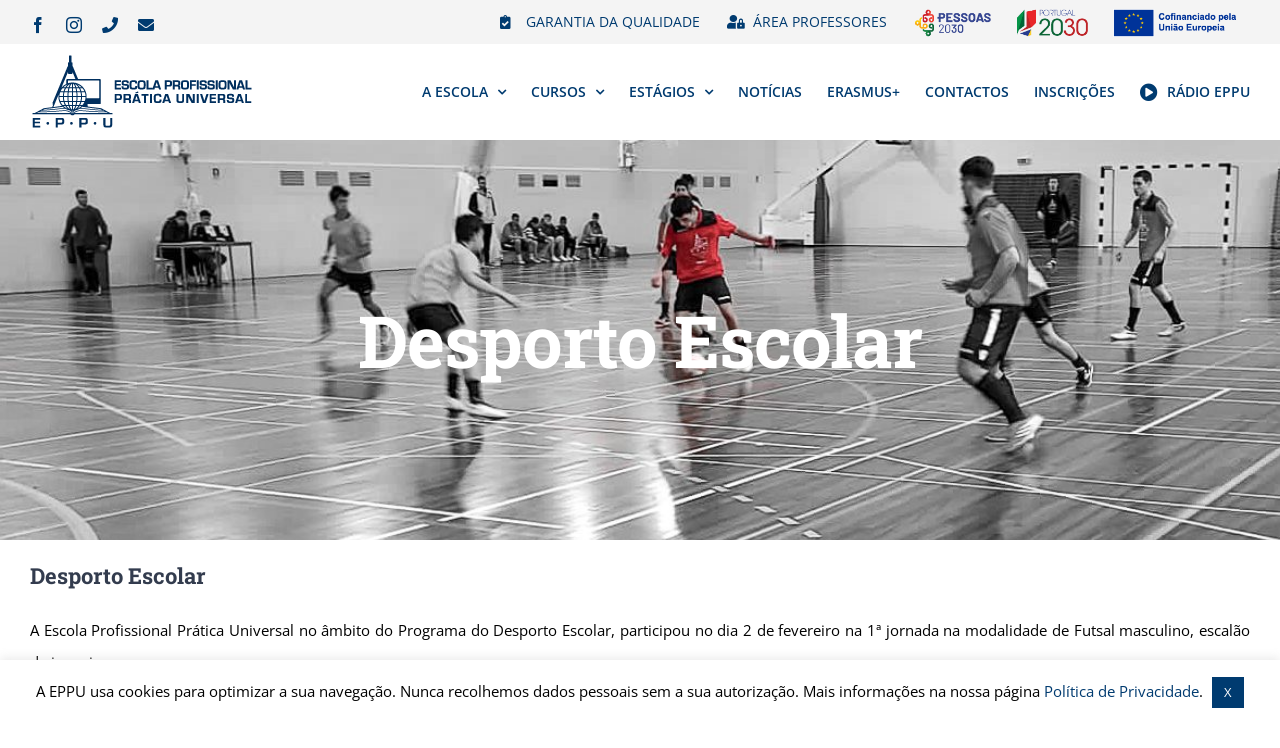

--- FILE ---
content_type: text/html; charset=utf-8
request_url: https://www.google.com/recaptcha/api2/anchor?ar=1&k=6LePNMAUAAAAAL_aNv0jFZFfnibe7f2SC5YqwV_2&co=aHR0cHM6Ly9lcHB1LmVkdS5wdDo0NDM.&hl=en&v=PoyoqOPhxBO7pBk68S4YbpHZ&size=invisible&anchor-ms=20000&execute-ms=30000&cb=4zxn6ri6yc7d
body_size: 48665
content:
<!DOCTYPE HTML><html dir="ltr" lang="en"><head><meta http-equiv="Content-Type" content="text/html; charset=UTF-8">
<meta http-equiv="X-UA-Compatible" content="IE=edge">
<title>reCAPTCHA</title>
<style type="text/css">
/* cyrillic-ext */
@font-face {
  font-family: 'Roboto';
  font-style: normal;
  font-weight: 400;
  font-stretch: 100%;
  src: url(//fonts.gstatic.com/s/roboto/v48/KFO7CnqEu92Fr1ME7kSn66aGLdTylUAMa3GUBHMdazTgWw.woff2) format('woff2');
  unicode-range: U+0460-052F, U+1C80-1C8A, U+20B4, U+2DE0-2DFF, U+A640-A69F, U+FE2E-FE2F;
}
/* cyrillic */
@font-face {
  font-family: 'Roboto';
  font-style: normal;
  font-weight: 400;
  font-stretch: 100%;
  src: url(//fonts.gstatic.com/s/roboto/v48/KFO7CnqEu92Fr1ME7kSn66aGLdTylUAMa3iUBHMdazTgWw.woff2) format('woff2');
  unicode-range: U+0301, U+0400-045F, U+0490-0491, U+04B0-04B1, U+2116;
}
/* greek-ext */
@font-face {
  font-family: 'Roboto';
  font-style: normal;
  font-weight: 400;
  font-stretch: 100%;
  src: url(//fonts.gstatic.com/s/roboto/v48/KFO7CnqEu92Fr1ME7kSn66aGLdTylUAMa3CUBHMdazTgWw.woff2) format('woff2');
  unicode-range: U+1F00-1FFF;
}
/* greek */
@font-face {
  font-family: 'Roboto';
  font-style: normal;
  font-weight: 400;
  font-stretch: 100%;
  src: url(//fonts.gstatic.com/s/roboto/v48/KFO7CnqEu92Fr1ME7kSn66aGLdTylUAMa3-UBHMdazTgWw.woff2) format('woff2');
  unicode-range: U+0370-0377, U+037A-037F, U+0384-038A, U+038C, U+038E-03A1, U+03A3-03FF;
}
/* math */
@font-face {
  font-family: 'Roboto';
  font-style: normal;
  font-weight: 400;
  font-stretch: 100%;
  src: url(//fonts.gstatic.com/s/roboto/v48/KFO7CnqEu92Fr1ME7kSn66aGLdTylUAMawCUBHMdazTgWw.woff2) format('woff2');
  unicode-range: U+0302-0303, U+0305, U+0307-0308, U+0310, U+0312, U+0315, U+031A, U+0326-0327, U+032C, U+032F-0330, U+0332-0333, U+0338, U+033A, U+0346, U+034D, U+0391-03A1, U+03A3-03A9, U+03B1-03C9, U+03D1, U+03D5-03D6, U+03F0-03F1, U+03F4-03F5, U+2016-2017, U+2034-2038, U+203C, U+2040, U+2043, U+2047, U+2050, U+2057, U+205F, U+2070-2071, U+2074-208E, U+2090-209C, U+20D0-20DC, U+20E1, U+20E5-20EF, U+2100-2112, U+2114-2115, U+2117-2121, U+2123-214F, U+2190, U+2192, U+2194-21AE, U+21B0-21E5, U+21F1-21F2, U+21F4-2211, U+2213-2214, U+2216-22FF, U+2308-230B, U+2310, U+2319, U+231C-2321, U+2336-237A, U+237C, U+2395, U+239B-23B7, U+23D0, U+23DC-23E1, U+2474-2475, U+25AF, U+25B3, U+25B7, U+25BD, U+25C1, U+25CA, U+25CC, U+25FB, U+266D-266F, U+27C0-27FF, U+2900-2AFF, U+2B0E-2B11, U+2B30-2B4C, U+2BFE, U+3030, U+FF5B, U+FF5D, U+1D400-1D7FF, U+1EE00-1EEFF;
}
/* symbols */
@font-face {
  font-family: 'Roboto';
  font-style: normal;
  font-weight: 400;
  font-stretch: 100%;
  src: url(//fonts.gstatic.com/s/roboto/v48/KFO7CnqEu92Fr1ME7kSn66aGLdTylUAMaxKUBHMdazTgWw.woff2) format('woff2');
  unicode-range: U+0001-000C, U+000E-001F, U+007F-009F, U+20DD-20E0, U+20E2-20E4, U+2150-218F, U+2190, U+2192, U+2194-2199, U+21AF, U+21E6-21F0, U+21F3, U+2218-2219, U+2299, U+22C4-22C6, U+2300-243F, U+2440-244A, U+2460-24FF, U+25A0-27BF, U+2800-28FF, U+2921-2922, U+2981, U+29BF, U+29EB, U+2B00-2BFF, U+4DC0-4DFF, U+FFF9-FFFB, U+10140-1018E, U+10190-1019C, U+101A0, U+101D0-101FD, U+102E0-102FB, U+10E60-10E7E, U+1D2C0-1D2D3, U+1D2E0-1D37F, U+1F000-1F0FF, U+1F100-1F1AD, U+1F1E6-1F1FF, U+1F30D-1F30F, U+1F315, U+1F31C, U+1F31E, U+1F320-1F32C, U+1F336, U+1F378, U+1F37D, U+1F382, U+1F393-1F39F, U+1F3A7-1F3A8, U+1F3AC-1F3AF, U+1F3C2, U+1F3C4-1F3C6, U+1F3CA-1F3CE, U+1F3D4-1F3E0, U+1F3ED, U+1F3F1-1F3F3, U+1F3F5-1F3F7, U+1F408, U+1F415, U+1F41F, U+1F426, U+1F43F, U+1F441-1F442, U+1F444, U+1F446-1F449, U+1F44C-1F44E, U+1F453, U+1F46A, U+1F47D, U+1F4A3, U+1F4B0, U+1F4B3, U+1F4B9, U+1F4BB, U+1F4BF, U+1F4C8-1F4CB, U+1F4D6, U+1F4DA, U+1F4DF, U+1F4E3-1F4E6, U+1F4EA-1F4ED, U+1F4F7, U+1F4F9-1F4FB, U+1F4FD-1F4FE, U+1F503, U+1F507-1F50B, U+1F50D, U+1F512-1F513, U+1F53E-1F54A, U+1F54F-1F5FA, U+1F610, U+1F650-1F67F, U+1F687, U+1F68D, U+1F691, U+1F694, U+1F698, U+1F6AD, U+1F6B2, U+1F6B9-1F6BA, U+1F6BC, U+1F6C6-1F6CF, U+1F6D3-1F6D7, U+1F6E0-1F6EA, U+1F6F0-1F6F3, U+1F6F7-1F6FC, U+1F700-1F7FF, U+1F800-1F80B, U+1F810-1F847, U+1F850-1F859, U+1F860-1F887, U+1F890-1F8AD, U+1F8B0-1F8BB, U+1F8C0-1F8C1, U+1F900-1F90B, U+1F93B, U+1F946, U+1F984, U+1F996, U+1F9E9, U+1FA00-1FA6F, U+1FA70-1FA7C, U+1FA80-1FA89, U+1FA8F-1FAC6, U+1FACE-1FADC, U+1FADF-1FAE9, U+1FAF0-1FAF8, U+1FB00-1FBFF;
}
/* vietnamese */
@font-face {
  font-family: 'Roboto';
  font-style: normal;
  font-weight: 400;
  font-stretch: 100%;
  src: url(//fonts.gstatic.com/s/roboto/v48/KFO7CnqEu92Fr1ME7kSn66aGLdTylUAMa3OUBHMdazTgWw.woff2) format('woff2');
  unicode-range: U+0102-0103, U+0110-0111, U+0128-0129, U+0168-0169, U+01A0-01A1, U+01AF-01B0, U+0300-0301, U+0303-0304, U+0308-0309, U+0323, U+0329, U+1EA0-1EF9, U+20AB;
}
/* latin-ext */
@font-face {
  font-family: 'Roboto';
  font-style: normal;
  font-weight: 400;
  font-stretch: 100%;
  src: url(//fonts.gstatic.com/s/roboto/v48/KFO7CnqEu92Fr1ME7kSn66aGLdTylUAMa3KUBHMdazTgWw.woff2) format('woff2');
  unicode-range: U+0100-02BA, U+02BD-02C5, U+02C7-02CC, U+02CE-02D7, U+02DD-02FF, U+0304, U+0308, U+0329, U+1D00-1DBF, U+1E00-1E9F, U+1EF2-1EFF, U+2020, U+20A0-20AB, U+20AD-20C0, U+2113, U+2C60-2C7F, U+A720-A7FF;
}
/* latin */
@font-face {
  font-family: 'Roboto';
  font-style: normal;
  font-weight: 400;
  font-stretch: 100%;
  src: url(//fonts.gstatic.com/s/roboto/v48/KFO7CnqEu92Fr1ME7kSn66aGLdTylUAMa3yUBHMdazQ.woff2) format('woff2');
  unicode-range: U+0000-00FF, U+0131, U+0152-0153, U+02BB-02BC, U+02C6, U+02DA, U+02DC, U+0304, U+0308, U+0329, U+2000-206F, U+20AC, U+2122, U+2191, U+2193, U+2212, U+2215, U+FEFF, U+FFFD;
}
/* cyrillic-ext */
@font-face {
  font-family: 'Roboto';
  font-style: normal;
  font-weight: 500;
  font-stretch: 100%;
  src: url(//fonts.gstatic.com/s/roboto/v48/KFO7CnqEu92Fr1ME7kSn66aGLdTylUAMa3GUBHMdazTgWw.woff2) format('woff2');
  unicode-range: U+0460-052F, U+1C80-1C8A, U+20B4, U+2DE0-2DFF, U+A640-A69F, U+FE2E-FE2F;
}
/* cyrillic */
@font-face {
  font-family: 'Roboto';
  font-style: normal;
  font-weight: 500;
  font-stretch: 100%;
  src: url(//fonts.gstatic.com/s/roboto/v48/KFO7CnqEu92Fr1ME7kSn66aGLdTylUAMa3iUBHMdazTgWw.woff2) format('woff2');
  unicode-range: U+0301, U+0400-045F, U+0490-0491, U+04B0-04B1, U+2116;
}
/* greek-ext */
@font-face {
  font-family: 'Roboto';
  font-style: normal;
  font-weight: 500;
  font-stretch: 100%;
  src: url(//fonts.gstatic.com/s/roboto/v48/KFO7CnqEu92Fr1ME7kSn66aGLdTylUAMa3CUBHMdazTgWw.woff2) format('woff2');
  unicode-range: U+1F00-1FFF;
}
/* greek */
@font-face {
  font-family: 'Roboto';
  font-style: normal;
  font-weight: 500;
  font-stretch: 100%;
  src: url(//fonts.gstatic.com/s/roboto/v48/KFO7CnqEu92Fr1ME7kSn66aGLdTylUAMa3-UBHMdazTgWw.woff2) format('woff2');
  unicode-range: U+0370-0377, U+037A-037F, U+0384-038A, U+038C, U+038E-03A1, U+03A3-03FF;
}
/* math */
@font-face {
  font-family: 'Roboto';
  font-style: normal;
  font-weight: 500;
  font-stretch: 100%;
  src: url(//fonts.gstatic.com/s/roboto/v48/KFO7CnqEu92Fr1ME7kSn66aGLdTylUAMawCUBHMdazTgWw.woff2) format('woff2');
  unicode-range: U+0302-0303, U+0305, U+0307-0308, U+0310, U+0312, U+0315, U+031A, U+0326-0327, U+032C, U+032F-0330, U+0332-0333, U+0338, U+033A, U+0346, U+034D, U+0391-03A1, U+03A3-03A9, U+03B1-03C9, U+03D1, U+03D5-03D6, U+03F0-03F1, U+03F4-03F5, U+2016-2017, U+2034-2038, U+203C, U+2040, U+2043, U+2047, U+2050, U+2057, U+205F, U+2070-2071, U+2074-208E, U+2090-209C, U+20D0-20DC, U+20E1, U+20E5-20EF, U+2100-2112, U+2114-2115, U+2117-2121, U+2123-214F, U+2190, U+2192, U+2194-21AE, U+21B0-21E5, U+21F1-21F2, U+21F4-2211, U+2213-2214, U+2216-22FF, U+2308-230B, U+2310, U+2319, U+231C-2321, U+2336-237A, U+237C, U+2395, U+239B-23B7, U+23D0, U+23DC-23E1, U+2474-2475, U+25AF, U+25B3, U+25B7, U+25BD, U+25C1, U+25CA, U+25CC, U+25FB, U+266D-266F, U+27C0-27FF, U+2900-2AFF, U+2B0E-2B11, U+2B30-2B4C, U+2BFE, U+3030, U+FF5B, U+FF5D, U+1D400-1D7FF, U+1EE00-1EEFF;
}
/* symbols */
@font-face {
  font-family: 'Roboto';
  font-style: normal;
  font-weight: 500;
  font-stretch: 100%;
  src: url(//fonts.gstatic.com/s/roboto/v48/KFO7CnqEu92Fr1ME7kSn66aGLdTylUAMaxKUBHMdazTgWw.woff2) format('woff2');
  unicode-range: U+0001-000C, U+000E-001F, U+007F-009F, U+20DD-20E0, U+20E2-20E4, U+2150-218F, U+2190, U+2192, U+2194-2199, U+21AF, U+21E6-21F0, U+21F3, U+2218-2219, U+2299, U+22C4-22C6, U+2300-243F, U+2440-244A, U+2460-24FF, U+25A0-27BF, U+2800-28FF, U+2921-2922, U+2981, U+29BF, U+29EB, U+2B00-2BFF, U+4DC0-4DFF, U+FFF9-FFFB, U+10140-1018E, U+10190-1019C, U+101A0, U+101D0-101FD, U+102E0-102FB, U+10E60-10E7E, U+1D2C0-1D2D3, U+1D2E0-1D37F, U+1F000-1F0FF, U+1F100-1F1AD, U+1F1E6-1F1FF, U+1F30D-1F30F, U+1F315, U+1F31C, U+1F31E, U+1F320-1F32C, U+1F336, U+1F378, U+1F37D, U+1F382, U+1F393-1F39F, U+1F3A7-1F3A8, U+1F3AC-1F3AF, U+1F3C2, U+1F3C4-1F3C6, U+1F3CA-1F3CE, U+1F3D4-1F3E0, U+1F3ED, U+1F3F1-1F3F3, U+1F3F5-1F3F7, U+1F408, U+1F415, U+1F41F, U+1F426, U+1F43F, U+1F441-1F442, U+1F444, U+1F446-1F449, U+1F44C-1F44E, U+1F453, U+1F46A, U+1F47D, U+1F4A3, U+1F4B0, U+1F4B3, U+1F4B9, U+1F4BB, U+1F4BF, U+1F4C8-1F4CB, U+1F4D6, U+1F4DA, U+1F4DF, U+1F4E3-1F4E6, U+1F4EA-1F4ED, U+1F4F7, U+1F4F9-1F4FB, U+1F4FD-1F4FE, U+1F503, U+1F507-1F50B, U+1F50D, U+1F512-1F513, U+1F53E-1F54A, U+1F54F-1F5FA, U+1F610, U+1F650-1F67F, U+1F687, U+1F68D, U+1F691, U+1F694, U+1F698, U+1F6AD, U+1F6B2, U+1F6B9-1F6BA, U+1F6BC, U+1F6C6-1F6CF, U+1F6D3-1F6D7, U+1F6E0-1F6EA, U+1F6F0-1F6F3, U+1F6F7-1F6FC, U+1F700-1F7FF, U+1F800-1F80B, U+1F810-1F847, U+1F850-1F859, U+1F860-1F887, U+1F890-1F8AD, U+1F8B0-1F8BB, U+1F8C0-1F8C1, U+1F900-1F90B, U+1F93B, U+1F946, U+1F984, U+1F996, U+1F9E9, U+1FA00-1FA6F, U+1FA70-1FA7C, U+1FA80-1FA89, U+1FA8F-1FAC6, U+1FACE-1FADC, U+1FADF-1FAE9, U+1FAF0-1FAF8, U+1FB00-1FBFF;
}
/* vietnamese */
@font-face {
  font-family: 'Roboto';
  font-style: normal;
  font-weight: 500;
  font-stretch: 100%;
  src: url(//fonts.gstatic.com/s/roboto/v48/KFO7CnqEu92Fr1ME7kSn66aGLdTylUAMa3OUBHMdazTgWw.woff2) format('woff2');
  unicode-range: U+0102-0103, U+0110-0111, U+0128-0129, U+0168-0169, U+01A0-01A1, U+01AF-01B0, U+0300-0301, U+0303-0304, U+0308-0309, U+0323, U+0329, U+1EA0-1EF9, U+20AB;
}
/* latin-ext */
@font-face {
  font-family: 'Roboto';
  font-style: normal;
  font-weight: 500;
  font-stretch: 100%;
  src: url(//fonts.gstatic.com/s/roboto/v48/KFO7CnqEu92Fr1ME7kSn66aGLdTylUAMa3KUBHMdazTgWw.woff2) format('woff2');
  unicode-range: U+0100-02BA, U+02BD-02C5, U+02C7-02CC, U+02CE-02D7, U+02DD-02FF, U+0304, U+0308, U+0329, U+1D00-1DBF, U+1E00-1E9F, U+1EF2-1EFF, U+2020, U+20A0-20AB, U+20AD-20C0, U+2113, U+2C60-2C7F, U+A720-A7FF;
}
/* latin */
@font-face {
  font-family: 'Roboto';
  font-style: normal;
  font-weight: 500;
  font-stretch: 100%;
  src: url(//fonts.gstatic.com/s/roboto/v48/KFO7CnqEu92Fr1ME7kSn66aGLdTylUAMa3yUBHMdazQ.woff2) format('woff2');
  unicode-range: U+0000-00FF, U+0131, U+0152-0153, U+02BB-02BC, U+02C6, U+02DA, U+02DC, U+0304, U+0308, U+0329, U+2000-206F, U+20AC, U+2122, U+2191, U+2193, U+2212, U+2215, U+FEFF, U+FFFD;
}
/* cyrillic-ext */
@font-face {
  font-family: 'Roboto';
  font-style: normal;
  font-weight: 900;
  font-stretch: 100%;
  src: url(//fonts.gstatic.com/s/roboto/v48/KFO7CnqEu92Fr1ME7kSn66aGLdTylUAMa3GUBHMdazTgWw.woff2) format('woff2');
  unicode-range: U+0460-052F, U+1C80-1C8A, U+20B4, U+2DE0-2DFF, U+A640-A69F, U+FE2E-FE2F;
}
/* cyrillic */
@font-face {
  font-family: 'Roboto';
  font-style: normal;
  font-weight: 900;
  font-stretch: 100%;
  src: url(//fonts.gstatic.com/s/roboto/v48/KFO7CnqEu92Fr1ME7kSn66aGLdTylUAMa3iUBHMdazTgWw.woff2) format('woff2');
  unicode-range: U+0301, U+0400-045F, U+0490-0491, U+04B0-04B1, U+2116;
}
/* greek-ext */
@font-face {
  font-family: 'Roboto';
  font-style: normal;
  font-weight: 900;
  font-stretch: 100%;
  src: url(//fonts.gstatic.com/s/roboto/v48/KFO7CnqEu92Fr1ME7kSn66aGLdTylUAMa3CUBHMdazTgWw.woff2) format('woff2');
  unicode-range: U+1F00-1FFF;
}
/* greek */
@font-face {
  font-family: 'Roboto';
  font-style: normal;
  font-weight: 900;
  font-stretch: 100%;
  src: url(//fonts.gstatic.com/s/roboto/v48/KFO7CnqEu92Fr1ME7kSn66aGLdTylUAMa3-UBHMdazTgWw.woff2) format('woff2');
  unicode-range: U+0370-0377, U+037A-037F, U+0384-038A, U+038C, U+038E-03A1, U+03A3-03FF;
}
/* math */
@font-face {
  font-family: 'Roboto';
  font-style: normal;
  font-weight: 900;
  font-stretch: 100%;
  src: url(//fonts.gstatic.com/s/roboto/v48/KFO7CnqEu92Fr1ME7kSn66aGLdTylUAMawCUBHMdazTgWw.woff2) format('woff2');
  unicode-range: U+0302-0303, U+0305, U+0307-0308, U+0310, U+0312, U+0315, U+031A, U+0326-0327, U+032C, U+032F-0330, U+0332-0333, U+0338, U+033A, U+0346, U+034D, U+0391-03A1, U+03A3-03A9, U+03B1-03C9, U+03D1, U+03D5-03D6, U+03F0-03F1, U+03F4-03F5, U+2016-2017, U+2034-2038, U+203C, U+2040, U+2043, U+2047, U+2050, U+2057, U+205F, U+2070-2071, U+2074-208E, U+2090-209C, U+20D0-20DC, U+20E1, U+20E5-20EF, U+2100-2112, U+2114-2115, U+2117-2121, U+2123-214F, U+2190, U+2192, U+2194-21AE, U+21B0-21E5, U+21F1-21F2, U+21F4-2211, U+2213-2214, U+2216-22FF, U+2308-230B, U+2310, U+2319, U+231C-2321, U+2336-237A, U+237C, U+2395, U+239B-23B7, U+23D0, U+23DC-23E1, U+2474-2475, U+25AF, U+25B3, U+25B7, U+25BD, U+25C1, U+25CA, U+25CC, U+25FB, U+266D-266F, U+27C0-27FF, U+2900-2AFF, U+2B0E-2B11, U+2B30-2B4C, U+2BFE, U+3030, U+FF5B, U+FF5D, U+1D400-1D7FF, U+1EE00-1EEFF;
}
/* symbols */
@font-face {
  font-family: 'Roboto';
  font-style: normal;
  font-weight: 900;
  font-stretch: 100%;
  src: url(//fonts.gstatic.com/s/roboto/v48/KFO7CnqEu92Fr1ME7kSn66aGLdTylUAMaxKUBHMdazTgWw.woff2) format('woff2');
  unicode-range: U+0001-000C, U+000E-001F, U+007F-009F, U+20DD-20E0, U+20E2-20E4, U+2150-218F, U+2190, U+2192, U+2194-2199, U+21AF, U+21E6-21F0, U+21F3, U+2218-2219, U+2299, U+22C4-22C6, U+2300-243F, U+2440-244A, U+2460-24FF, U+25A0-27BF, U+2800-28FF, U+2921-2922, U+2981, U+29BF, U+29EB, U+2B00-2BFF, U+4DC0-4DFF, U+FFF9-FFFB, U+10140-1018E, U+10190-1019C, U+101A0, U+101D0-101FD, U+102E0-102FB, U+10E60-10E7E, U+1D2C0-1D2D3, U+1D2E0-1D37F, U+1F000-1F0FF, U+1F100-1F1AD, U+1F1E6-1F1FF, U+1F30D-1F30F, U+1F315, U+1F31C, U+1F31E, U+1F320-1F32C, U+1F336, U+1F378, U+1F37D, U+1F382, U+1F393-1F39F, U+1F3A7-1F3A8, U+1F3AC-1F3AF, U+1F3C2, U+1F3C4-1F3C6, U+1F3CA-1F3CE, U+1F3D4-1F3E0, U+1F3ED, U+1F3F1-1F3F3, U+1F3F5-1F3F7, U+1F408, U+1F415, U+1F41F, U+1F426, U+1F43F, U+1F441-1F442, U+1F444, U+1F446-1F449, U+1F44C-1F44E, U+1F453, U+1F46A, U+1F47D, U+1F4A3, U+1F4B0, U+1F4B3, U+1F4B9, U+1F4BB, U+1F4BF, U+1F4C8-1F4CB, U+1F4D6, U+1F4DA, U+1F4DF, U+1F4E3-1F4E6, U+1F4EA-1F4ED, U+1F4F7, U+1F4F9-1F4FB, U+1F4FD-1F4FE, U+1F503, U+1F507-1F50B, U+1F50D, U+1F512-1F513, U+1F53E-1F54A, U+1F54F-1F5FA, U+1F610, U+1F650-1F67F, U+1F687, U+1F68D, U+1F691, U+1F694, U+1F698, U+1F6AD, U+1F6B2, U+1F6B9-1F6BA, U+1F6BC, U+1F6C6-1F6CF, U+1F6D3-1F6D7, U+1F6E0-1F6EA, U+1F6F0-1F6F3, U+1F6F7-1F6FC, U+1F700-1F7FF, U+1F800-1F80B, U+1F810-1F847, U+1F850-1F859, U+1F860-1F887, U+1F890-1F8AD, U+1F8B0-1F8BB, U+1F8C0-1F8C1, U+1F900-1F90B, U+1F93B, U+1F946, U+1F984, U+1F996, U+1F9E9, U+1FA00-1FA6F, U+1FA70-1FA7C, U+1FA80-1FA89, U+1FA8F-1FAC6, U+1FACE-1FADC, U+1FADF-1FAE9, U+1FAF0-1FAF8, U+1FB00-1FBFF;
}
/* vietnamese */
@font-face {
  font-family: 'Roboto';
  font-style: normal;
  font-weight: 900;
  font-stretch: 100%;
  src: url(//fonts.gstatic.com/s/roboto/v48/KFO7CnqEu92Fr1ME7kSn66aGLdTylUAMa3OUBHMdazTgWw.woff2) format('woff2');
  unicode-range: U+0102-0103, U+0110-0111, U+0128-0129, U+0168-0169, U+01A0-01A1, U+01AF-01B0, U+0300-0301, U+0303-0304, U+0308-0309, U+0323, U+0329, U+1EA0-1EF9, U+20AB;
}
/* latin-ext */
@font-face {
  font-family: 'Roboto';
  font-style: normal;
  font-weight: 900;
  font-stretch: 100%;
  src: url(//fonts.gstatic.com/s/roboto/v48/KFO7CnqEu92Fr1ME7kSn66aGLdTylUAMa3KUBHMdazTgWw.woff2) format('woff2');
  unicode-range: U+0100-02BA, U+02BD-02C5, U+02C7-02CC, U+02CE-02D7, U+02DD-02FF, U+0304, U+0308, U+0329, U+1D00-1DBF, U+1E00-1E9F, U+1EF2-1EFF, U+2020, U+20A0-20AB, U+20AD-20C0, U+2113, U+2C60-2C7F, U+A720-A7FF;
}
/* latin */
@font-face {
  font-family: 'Roboto';
  font-style: normal;
  font-weight: 900;
  font-stretch: 100%;
  src: url(//fonts.gstatic.com/s/roboto/v48/KFO7CnqEu92Fr1ME7kSn66aGLdTylUAMa3yUBHMdazQ.woff2) format('woff2');
  unicode-range: U+0000-00FF, U+0131, U+0152-0153, U+02BB-02BC, U+02C6, U+02DA, U+02DC, U+0304, U+0308, U+0329, U+2000-206F, U+20AC, U+2122, U+2191, U+2193, U+2212, U+2215, U+FEFF, U+FFFD;
}

</style>
<link rel="stylesheet" type="text/css" href="https://www.gstatic.com/recaptcha/releases/PoyoqOPhxBO7pBk68S4YbpHZ/styles__ltr.css">
<script nonce="dt9pFZesulN8G2iM-luocQ" type="text/javascript">window['__recaptcha_api'] = 'https://www.google.com/recaptcha/api2/';</script>
<script type="text/javascript" src="https://www.gstatic.com/recaptcha/releases/PoyoqOPhxBO7pBk68S4YbpHZ/recaptcha__en.js" nonce="dt9pFZesulN8G2iM-luocQ">
      
    </script></head>
<body><div id="rc-anchor-alert" class="rc-anchor-alert"></div>
<input type="hidden" id="recaptcha-token" value="[base64]">
<script type="text/javascript" nonce="dt9pFZesulN8G2iM-luocQ">
      recaptcha.anchor.Main.init("[\x22ainput\x22,[\x22bgdata\x22,\x22\x22,\[base64]/[base64]/[base64]/[base64]/[base64]/UltsKytdPUU6KEU8MjA0OD9SW2wrK109RT4+NnwxOTI6KChFJjY0NTEyKT09NTUyOTYmJk0rMTxjLmxlbmd0aCYmKGMuY2hhckNvZGVBdChNKzEpJjY0NTEyKT09NTYzMjA/[base64]/[base64]/[base64]/[base64]/[base64]/[base64]/[base64]\x22,\[base64]\x22,\x22w5LDmHx8w790cm7CngxGw6Rhwp1Aw5IGXCTCjAzCu8Orw7bCmMOpw77CoH7ChcOxwpx4w4F5w4cmQcKiacOtc8KKeB/[base64]/[base64]/CjMKwwrgQwpTCnVvChjxKQWtMQ37DkUnDhMOUR8OAw4fCmMKgwrXCusOswoV7cUwLMiERWHchWcOEwoHCuA/DnVsZwql7w4bDlsKxw6AWw7LCi8KReTUbw5gBXMKfQCzDtMO1GMK7XyNSw7jDvibDr8KufmMrEcODwqjDlxUywozDpMOxw71Gw7jCtDV/CcK9R8OHAmLDgsKsRURUwrkGcMOXO1vDtF9ewqMzwpMNwpFWTxLCrjjCqFvDtSrDvVHDgcODKQ1reAY8wrvDvlckw6DCkMORw5QNwo3DrsOhYEo5w6xwwrVdRMKRKkfCil3DusKdZE9CF3bDksK3TQjCrnskw4E5w6o5HBE/HWTCpMKpXlPCrcK1dMKfdcO1wpNDacKOanIDw4HDpGDDjgwgw68PRSBIw6tjwovDsk/DmRQCFEVNw5HDu8KDw5cxwoc2AsKOwqMvwrbCg8O2w7vDugbDgsOIw6TCnlICPxXCrcOSw4N5bMO7w65Tw7PCsRZew7Vdam1/OMO5wp9LwoDCn8KOw4puQcKPOcObfMKDInxJw7QXw4/CtsORw6vCoXDCpFxoW3Aow4rCmTUJw69tJ8KbwqB4XMOIOSNweFAaaMKgwqrCrAsVKMKuwoxjSsOaO8KAwoDDv1Eyw5/Cl8KdwpNgw5ghRcOHwp3CpxTCjcKswrnDisOebcKZCQLDrzDCrQLDo8KEwpnCgMORw6BSwo4Yw4rDmXbCp8O+wozCjXjDs8KifGsUwrUTw6hPUcKbwpYfTMKkwrrDhgTDvmXDpRIMw6VRwrrDvz7DhMKJXsO6wpDDi8Kuw60/[base64]/CiBDDrSZiYSLCuwnDu8K8w44nwq3DqhPCgAgXwoDClcKNw57Chx8cwrrDv33CjcKBacKAw4zDrsK2wovDvUoRwqx9w4nCmcKsK8K/w6zCmQgEPThtZMKcwot3ajEGwr1dR8K7w4vDpMOJRwDDmcOscMKsccKiQnMgwobCg8KhdF/CvcKvPE3CqsKFV8KiwrwUNxDCrMKfwqTDq8KPcMKBw6kEw55VABQOGF9Qw67CiMOuWlBtKcO0w5zCtsKowqZDwqXDgEZLEcOuw4F9CSXCsMKvw5nDv2/DtCnDg8KHw7VzfQBRw607w6zDn8Kaw5JGwo/Ciz1mworDhMOdeQRJw480w7E9w4p1wpIFc8Kyw4hKZzMcPRDDrFAKQAQ9w4vCik1eKkXDnQrDh8KrBcOkbWvCh2hTCcKrwr/[base64]/wqjCm8KWYFPCucKyKcK3CCTDhFQ6DhjDuMOYb2pVZMKeEmPDgcK6AsK1VzXDkFMSw7rDp8OrM8OcwrjDsiTCisK6RhjChmFJw5lVwq1+wqlzX8OsH3InXhwfw7A/BB/DncKlacOBwpXDksKRwpl+JgHDvm7DmnNeVhrDq8OtFsKiwoUjeMKIH8K1FMKgw4wVfzc1XTnCtcKzw54YwpjCu8K/wqwhwo99w6x4MMKaw6UFdsKMw6UAAULDkxdiPx7CjXfCtkA8w7vCnzjDmMK0w7/[base64]/CmMOlw7zCnRHDo2fDrQ1Iw6HDscOXwooNXMKsw4LCq2XDusOaGD7DmMOpwr8KVDVzKcKOBBBrwp9IP8OMwqTCgcODcsKrwozCk8KfwrLCv091wppHwrA5w6vCnMO/anbCkn/CtcKJP2AZwphow5F3AMK+XEUzwpvCvMOewq8QIw0VQsKvGcKzecKdOB81w6YZw7xaasKuS8OcL8ORWcOrw6p5w7bDssK5w7fCs3ljJMKOw4BTwqjCk8Kfw6www7p0c3V9TsO1wqwgw7AEXRTDmVXDisODChrDi8OgwrDCkiLDqgxLWBUzAkbCpmzCk8OrXRdGwq/DmsKPLBUIA8OfMHMywospw7VzIsOHw7rCrRxvwqE/[base64]/GcOARMOcwoHDjg8SwpLDq8KDS8K+woFJWkY+wqcww7zCi8Ozw7jCvU3CksKnSxLDpsKxwpTCrRhIw4BDwpQxTMKJw4JRwqPDpVwkSR5Awo/[base64]/[base64]/[base64]/CuEtbQRbCocKIw5YRFE/CpX7DrsKmfXTDqyQKYh3DsCfDg8OQw5IgZwJLEcOEw6rCvGgCw7XCocOVw48yw6dUw44QwrYSOMKlwqzCkMOUw4MISRE2WsOPfUDCt8OhL8Ksw7crw70Cw6BUZ2klwr/[base64]/DgFDCncK2w5vDrsO8W8K2HSE7FMKYRmV9Fmwvw5xZw6jDsjvCu1DDmcOZO17DvizCvMOvJMKHwpjClMOZw6EWw6nDjFrCiG4pDEkpw73DljDDj8Ojw7/CnMKjWsOcw7sYGTxswph1FAF9UxoIM8KtIB/DucOKTR5aw5MVwo7CnMOOdsK8MWXDlTl8wrASc1XDrWYVfcKJwrHDoGjChQRKWsO3UihawqHDtkkgw7c1aMKyworCjcOEHcOfw57Cu2/DoXRgw6Y2wonDjsKpw65XEMKawovDqsKzw4ceHsKHbMOqE0HCthXCvsKmw500FsOqLcOqw5shb8Obw6PCklQGw5nDuhnDvAQeLwFbwqYlfcOjw57DrE7Dp8KtwonDkVcnB8OdY8K+F37DoxHChTYPKQPDtHtiN8O3NynDpsOqwpl0LQvChiDDl3XCqcO2P8ObCMKpw5/CrsKEwogWH2FOwrDCscOlK8O7KQM0w58dw4nDuTAHwqHCt8KSwqXCtMOWw4QIAXBKHsOtd8KXw4zDs8OPPUvDhsKew45cRsKEwrkGw64/w6LDuMOkcMKuelNuVMO1WUXCusOBJyVmw7NLwphJJcOqe8KCOElaw51Dwr/Cn8KVOx7DsMK9wqTDvyslBsOcWW8ZJMORFCPCvMKgdsKYOcK1KFbDmRvCrsK9eFc/SRN4wqInZhBpw7bCvCjCuSLDkBbCkhldIsOMBCkEw4N0wrzDvMKxw4rCncKASSZew6vDvyhmw4oJW2dpeiLCoxrCuyPCt8OIwp9lw7rDncO4wqFiRhd5CcOiw7rDjzDDlWDDoMKGJcKVw5LCkmbCq8KsBcK/w4wPPkIqZMO2w4ZcMDPDksOjFsKYw5HDv3IAUyDCqmV1wqxfw6nDnC7CmH43w7/DksKiw6YewrHDu04qOMKxW3wfwr1bT8K9OgvDh8KUfi/Dl0Ejwrl/W8KBCsOsw4tuWMKmVCrDqV9ZwqQrwphwWAhNTcK1RcOFwpNDVMKFTcOpRGEvwrTDvjfDocK+wrhGDmUhakwqw6zDjsKrw6zDgcOVCT/DlUoydcKywpJUZcOUw5LCoFMMw5vCqcKAMD5ewrcyBMOtbMK9wqJTLG7Cp2QGScOqDAbCp8KqAMKfbmjDg0nDmsOFVSo5w4RzwrnCkSnCrBrCrzXCh8KRwqzDtsKbGMO3wq9BMcOfw6c5wpBibcOBEB/ClS8FwoDDi8ODw53DqXTDnk7DjwseKcO4TMO5EhHDvsKew5drw7F7BQrDgAjChcKEwo7CkMKFwr3DvsK1worCpG/DojAidDHCsgZ2w5PDlMOZUH4sMAJyw4jCmMOfw4IvacOxR8O0KlwCwoXDi8KOw5vCisK5WG3CpcKzw4NqwqbCiBgvUcOAw6d2HDzDssOzIMOOP1PCjVwGUhxnVMOeRMKFwplbLsOYwrnDgixtw57Du8O4w5/[base64]/CqMKuH8KNwpx+wq/CgwjCtWLDpcO+PyDDucOefMKYw4TDnS1uIi7Cs8OZf3vCvHdhwrvDgMK3VWXDtMOEwoI+wokJOsKwMcKqeinCjXzCjBk6w79fJlHCh8KLw7fCvcOLw6PCiMO7w6kqwrBMw5jCtsKowrHCpsKsw4IOw5/Dg0nCsGl5w5/Dr8Ksw6jDj8OHwoDDmcKQOGzCiMKvJGYgE8KHJ8KPKA3CmcKrw7Zgw5DCoMKWw4/DlQ9sR8KwAcKjwpDCvcKlPz3DoQcaw4HDv8K5wpLDrcKnwqUMwoQOwpXDnsOsw5bCksKeKsK2HQ7DicKIUsKKcF3ChMK4HAbDicONZUXDh8Kja8Olb8KTwrYvw5wvwpZrwpnDog/CmsOvSsKQw7/DvBXDrBcwTS3Ch1hALGDCuWTCvlbCrzXCh8K7w7ozw67Cq8OZwpoGwqIhelIZwokNOsOsa8O0H8KrwoEfwrRDwqPCsj/DhMO3VcO/wqzDpsOtw4dpGWbClzXDvMODwp7Dgg8nRB8Hwqd+BsKyw6pHX8KjwoJGwoIKWcOVaFZZwqvDpMOHNsOfw5EUOgzCvl3CuhrCp2IaRBHCpUDDqcOLdkA/w4xmwrbCrW5bfBQDZcKrGy3CvsO5eMOBwoliHcOtw4hyw6nDksOSw7gYw5ERwpIGfsKcw6Y9CVnDsgVtwoggw5/[base64]/wpfDnAd9dsK8wrJeSMKRw4XDj07Do8OfwqzCqW9mLyDDqsKyKG/CkWlZLz7DpMO4woHDo8K7wrfCqh3CgsKeDj3CmcKUw5A2w5LDukEzw4QfQ8KqfsK9w6zDgcKiZHNAw7XDnytIcCF3Q8K3w6x2QMOAwofCrFLDpzV8ZMOPHTnCoMO5wojDrsOrwqnDu05JewMcTQ5RI8KTw6h3Q2TDksKwCcKXQGfCvk/Dp2fCucK6w73DuSLDpcKEw6DCpcO8FMKTY8OcNU7CmTo8acK+w5XDicKtwr3DosKuw5dIwogqw7DDiMKhRsKywo3Cs0LCvMKaW0LDncO2wpZGNgzCgMKBNsO5I8Kkw7/Cq8KfR0jCuQ/CtMOcwop+wpo0w412QRg8GCgvwqrCni3DpAM+QC9Fw6stZC4OH8OiMXpXw7V2CyAEwq4oe8KDdsOefyLDg2bDl8KPw4HDj2zCl8OWFkgGHl/CkcKdw6zDhsO9QMOvA8KLw67CjUHDlcOHGUPClsKzXcO8wqTDnsOYTQPCnDDDnF7Dp8OAecOUZsOdecOzwo0nM8ODwrrCpcOTayzCngwLwqrCn0EBw5Fqw4vDk8ODw7crdMK1wpnCgBfCrULDlsKsBH1RQcKzw6TDjcKQMFFpw5/Dl8KIwphrN8Oyw4/[base64]/[base64]/w6YxesOZWMOtwpnCqcKqLnrDksOAwrYbw45Aw5LCnMK1b0DCo8KhDsOow6DCscK/woQ6wpcSBnbDnsK7XXDCpxbCo2Iqc0pcZMOLw43ChBVUcnfDrcK+KcO2BMOTChYwSk4jFFTChWXDiMKuw7HCjcK6wp1ew5HDvjPCnAfCuz/CrcOxw7rCi8OawpUjwowGBz9VcnJ1w5jDjUnCrXHChQbClsOQOihzAUx5wo5cwrJqdcOfw4FQYyfClsKdw6bCvMKvSsOVcsKCw6XCvsKSwqDDpw3CuMOqw5bDqcKQBEk2wo3CoMO0wqDDhBl5w4jDn8KHw7TDlCESw4E6PsKlcx/CvcK3w7MJacOGH3PDjHYnJE1RTMOaw4YGAw/[base64]/ScK0w47Cu8Ojw55XM8Ojwp7ClsKZc8KafAzDr8OwwqrCvQXDkBHCqsKMwojCkMOIc8OSwrjCvMOXblvCtnTDvjLDnsOFwoJAwofDgiQ5w5lwwrpKMsK/wpzCrD3Cp8KnJMKgFnhYVsK+JwvCusOgPCJPB8KSMcKfw6t7wpLCjTo/B8O/wocwdQHDjMO9w7XCnsKcwoZnw5bCs2kaZsKxw7hAc2HDtMKpZsKtwpHDr8O/[base64]/DgMKJw5rCqsODNcKkwqvDkkvDtzXDqcOzX8KsLMK+eA90w6DDu2fDqMO2EcOibsK6IioxYcKKRcOwYTjDowQfbsKtw7fDl8OQw7jCpikow7Axw6YLw45BwrHCrRjDgRUhwo7DhgnCq8KgeR4Gw79BwqI3wq8CEcKMwp40E8KTwpDCh8O/fMKULihRw6bDicKdLj0vGy7Ci8Oow7DDhHvClhTClcKUYwbDmcOXwqvCiiI3KsO7wrIyEC89Z8K4wpfDsTTCt1cuwoRPbcK/TSASwojDvMOIF3Q+QlfDu8KvFF/CtSHDm8KsTsO0AEUmwoFUeMKBwqvCsG1rL8OlP8KOMVPCpMOAwrFzw6/DrnXDv8KiwoIZc34Bw7vDuMKyw71sw5tKCcOXVyBswo7DncKWZkDDtnDCjwBARcOWw5lFTcOpUHpSw4zDggdYQcK1TsONwqLDmMOVMMK3wojDgVTCjMO+F0koVxE3fjHDhnnDi8K4G8ORKsOcTGrDn0ozKCg0HcOHw5YMw7PDrCY1AFhJCMOYwqpbUjocYXE/w49ewoBwH3Z8UcKYw79Pw74Ca0s/AXxTBCLCn8OtKnExwrnCjcKVCcKDVVzDp17Dtxw9SgfCucK7XMKWY8O/wqPDl0vDmRV8woTDrCjCvsK3wps7WcOrw7pNwr4xwp7DrcOmwrXDu8KAPcKxEgsUAcOSClI+TcKow5bDrzTCqsO1wr7CqcOBCx/DrBAsfsOAPznCqcOuDsOOWiLCscK1a8KDCMOZwrXDjBwrw6QZwqPDjsOAwq57RgTDvMO/wq8zHScrw4JVA8KzJDTCoMK/fHFiw4PCpm8ROsOgcWjDjsOewpHClwHCqXPCrcO/w7XCmUQVbsKpH2LCozvDtcKCw65cwqfDjcOjwrAyMn/DtCYYwqsDFMO4NEFyU8KVwq5UTcOBwpLDssOSEVjCl8KJw7rCkkDDo8Khw5HDvsKWwo0rwrV9aRhKw6vDuxhNdsO6w43ChMK0b8OKw7/DosKPwoNvYFNdEMKJJsK+wq4cdsOuOMKUOMOuw4LCqWzCmi7DtMKLwqvCmMKAwrpFX8O1woDDv3IuJznCqgg6w4c3wqtiwqjDl03CvcO3w5PDvxd/w7/[base64]/[base64]/XcOhwrdmwoLCuwhOwqrDhxbDucOPNxhEwrtSE05Vw5zCjGbCl8KqJMKJXg86YsOdwpPCpwLCj8Kif8KXw67CnG3Dp1oMGsKoBEjCscK3wqE+woDDoSvDpkh6w7NpTnfCl8KjHsKgw5/DnDIJWi8oGMOmdMKHBCnCn8O5DsKFw6ZJdsKXwrBuOcK8woAsB3nDicOjwojCnsO9w5d9SF5bw5rCm35uCkzDvSN5wqZ9wrjDikxWwpU9ASVSw5kqwrTDmsKSw5HDpQxzw5QMGcKWw7cDN8K2wpjCi8KuZMKmwqAsVAQTw67DvcOiTCvDg8Kgw6J8w7/DhgMbw7IWf8KPw7HDp8KlKMKwIh3Cp1NvfVjCoMK1L1/CnRXCp8KkwqPDr8OAw70LajfCj23CplEawqF+XMKGD8OUVGvDmcKHwq81woBZckTCjUrDucKsDA8yMh4qBHLDh8OdwrABwonCjMKfw4ZzHTsya083fcOkLcOJw6Vwe8Ksw4MXwo5hw5HDhhrDlj/CoMKHQUgMw4nDtil8wprDsMKrw48Mw4lUF8OqwoBtF8KFwrkbw7zDsMOgfsOKw7PDosOAZsKNLsK8CMOxCQ/DqS/DvmYSw7TCqDMFBkXCqMKVKsOlw704woAOa8K8wrjCrMK9diHCqClkw4DDrDnDmgQDwqRAw5rCnlA9SBs4w57DuR9Mwp7DksKUw7ckwoY2w4LCtcKNaDYfDBvDhnBhecOaJMO6W1TCk8O3RVpgw77Do8O8w6jCgFfDp8KHaXACwpIVwr/CiU7CtsOSw7HCpsO5wpbDrcKqwpdGXcKTJXRewodGbXtqwowpwrHCoMO0w5tgD8KOXMO2LsK/QmLCpUjDuR0Ow5TClMOpe1gmeznDmiQ+fEfCqsKmHGHCryDDs0/ClExew45ceh7ChcOJeMOew4/CsMOzwobCvUMtd8O1Wx3CssKzw4/[base64]/CgcKPfX/ComFNPUvDvALDiMKcFzpODwbDmGx6w5EEwqbChsKewo/DvUnCucKQL8O6w7jCpQUvwqjCjUjDnAMjdA7CojtFwrRFFsOrw5pzw5w4w7J+woY0w6wVTMKNw61Jw6fCvWtgGQbCmcKwfcOUG8KRw5A1M8OacQ/CngYwwrvCmGjDqmRMw7QUw7UEXwEdJV/DimvDrMKLO8OIdkTDlsKIw5tFORRuwrnCpMOWUw/[base64]/DukJ+wpbCij7Cjg7DiMKuLBLDp2bCtMOLSk4vw7kmw4M/dcOLfwdlw6LCvUrCtsKvH2rCsxDClQ1ewozDr0TCv8OBwofChwJDW8OnWMKpw7RKRcKyw7ksVMKQwpvDpiNURhgQMGfDjhRlwqoeSlwNbRoHw4oNwp/CrRtJBcO/aRTDpXvCl0PDh8KfYcKZw4pFXiIuwqYUfXFlTcOadzQww5bDhXR6wopBYsKlCHwBIcOOwqrDjMO5wp7DpsOscMKSwrI8QsKWw7/DssKww4jDh30RBAXDoEEqwozCk2XCtxEEwoAyHsOYwrnDjMOuw6XCiMKWJVjDmy4RwrvDtsOHBcOIw7cPw5bDpkHDnwfDulrDiH1HScOeZg3DhjAww6fCnXYawro/w4NvKR3DvcOHDcKZWMK9fcO/WcKjQMO2Xyh1BsKOSsOuQVxdw73ChEnCplnCnHvCpRLDg31Kw5MGHMOiYFEIwq/DowdaVRTDsQUIw7LCiXPCl8KZwr3ClWAuwpbDvBAuw57CkcO2wo/CtcKbElbCtsKQGgQEwokswqdmwqTDq0jDrynDh1QXUcKfw7BQQ8OJwqg9cUvDhsOQK1p2MsKOw5nDpR/CvyoQES5mw4rCtcOmTMOtw5l2wqFzwrQlw7dIXsKjwrfDtcOZaAfDjMO+wovCsMK4KRnCksKAwrjCtmjDt3zDv8OTAwMpaMOTw4VKw77Dt1nDucOuIMK3XTTDp2/DuMKEFsOuCkslw4gcfsOLwr8dKcOLBG05worDjsOHwpR/[base64]/DgcO0wpBDJMOFwprDk1FzwpHCrsOjw6QWBQkLcsO4fVPCmm4Xw6Utw6rCnXPCtz3DocO7w6klwqrCpTfClMOOwoLCgSjDocOISMOsw5dWbHrCqMO2VBB4w6Bsw63CjMO3w7jDhcO5NMK6wpdpPTTDiMO+CsK/Y8ObK8OGwq3Ck3bCqMKXw6bDvgt4FxAPw6VIWinCscKKFjNJP2BKw4Bew6rCt8OSBjXDm8OWP2fCoMO6wpHCi0fCiMK0c8KJUsK6wq1pwqglw5/Dkg/[base64]/DpnQrSMOFwoHCnSYmw4nDssKWw4FKKsK9w7rCqcOCS8Oww7XDtyjDjR0FQMOPw6h+w5sAMsKvwq0CQcKfw73CnStfOjXDpgQLR3tUw7/CoTvCqsOuw4bDt1psIMOFQQTClXDDulTDjh3DmkjClMKpw67DmBxgwroVOsOKw63CoGnCpMOhVsOHw77Dkzw9dGrDpsOZwpPDs1UOFnrDr8KVZMK6wqkpwp/[base64]/Cs8KLZ8OxwqtmwqbDv8KRwovCpsOqw4vDv8ObJ8KUTCTDt8KZSG9Nw6nDnD/CscKiE8KhwrVbwovCjsObw7g/wqTCrW4IJ8OAw7sfAXERVCE3e3Q4SsOsw5AGRAfDoWHClgsmAFjClMOkw59wSnd3wpYHRkh4LhQhw4JTw74zwqIFwpbCugPDr2/[base64]/CisKGI8OXw5fChhg9JzDChy4HwrfDnMOaYMOcacOTBcKWw4LDmGHCrsOSwqDDrMK1HTU5w6rCi8Onw7bCijgRbsOWw4PChwp3wqTDr8K/w4nDh8Kyw7XDtsOtGcKYwpLCjEzCt3jCgxhQw59XwoPDuB0Bwr3ClcKGw73Dj0hGNxhpIMO2S8K5aMOLScKRCztDwowzw5s8wppDKlXDjE0XM8KJCcKaw5IwwpnDh8KLZlDCl0Q/w4Ezw4PCgklwwol5wqk5P0XDunRUCmNYw7TDtcOPTcKtGxPDlsKBwpk3wp/DhMKbJMKrw6Ilw7BMAkQqwqRpCHrCpT3Cmg/DqHbCtzPCmVA5wqfCtgTCq8O6w5rDpnvCncOxQBVQwrZ6w5UBwpLDocKoTzBxw4Exw51HLcKUX8OpAMOhR2Q2S8KRKmjDncOPUsK5eRF0wrnDucObwpnDlcKjGlkiw5k3Nh/DnVvDtMOQUcKzwqDDnWnDmMOIw7Rzw4YZwqRtwodLw6rClFNSw6svQ2JRwpnDr8KYw53CtcO/wp3Dn8KMw40XXX89b8KFw701fVRSMideD3DDvcKAwq5GIMKbw4FiacK/VWjDjQbCpcKJwrjCpEMfwrHDoAl+AsOPw4/[base64]/Dq3zClcOnICNww6lSwoXDncOqw6hWWBfCgsOcXG8mFQUXPMOqwp16wo9OCgh0w4ddw5jCrsOlwp/DqsO6wqoiTcK/w4kbw4nDqcOcw7xVY8OuSgLDk8OXwpVpBsKZwq7CqsO6c8K/[base64]/ChMKdwpXDkcO6BMKFwpgwJcOydMKmYMOcPnEjwo7CmsK9EMOheh1JNcOPHQ/[base64]/[base64]/wpBDw7Irfy1Iw5LDvgJKwpt2H8Ohwoo+w4PDu37Cv3cqYsO2wphuw7hTUsKXwpzDkSXDpzbCkMKOw5vDlCV/aS0fwqHDlwZow5fCkw/DmWbCnBZ+wr9aWMORw60hwr4Hw6UYGsO6w4vCisKjwptbdE/CgcOXPR5fXcKnZMK/MVrDo8Ojd8K8MCtXUcKRR3jCsMKFw5rDkcOKcCnCkMOXwpzDnMKoCUokwqHCjxDCm3ATw6s5GsKDw6ogwrEucsKWwofCvifClEANwr3CrsKHNivDkcKrw60IP8KlOBHDiGrDicOTw5nDvhzDlMKeUijDuj/DmzVUd8Kuw40rw61+w5pvwoBbwpQse1hIA15XU8O4wr/DlsKrZAnCjXzDmsOmwoF1wr7Ck8OxDjrCvVhzV8OfP8OgIynCtgppJ8OnIDvDrlHDsXhawolOXQvDtA98wqsEGyPCq2zDu8OAZCzDkmrCpWDDp8OLHlIuNDcIwox3w5Mswo9aNhRBw4zDscKsw6XChRYtwpYGw4rDgMO0w6IKw6fDtcOeIl4/wpkKcyZ2w7TCr1o+L8KgwqbCvExJV0/Cq35ow5TCjF5Dw4rCvcK2UTV/RTbDvCfCtTA2dAl0w7VSwrscNsOrw4/[base64]/DscOsw4nCv1TCkWvCpsKMw6A4w7trwoMVUR8Hw57DmcK5w7wfwpzDsMKOdsOFwpdCAMO5w6YrBHjDq21AwqpMw5Ujwok+wqvCncKqOWnCpDrDoB/[base64]/CmUkyXHfDucKhwrNoPMOEw6DDtcKkS3PCiAbDgsOFD8KTwpUKwoTCn8OawoDDnsKZSsORw7LCuUoZSsOKwqXCtsO+CXzDmGMmG8OjB2J1w4/[base64]/DsDjCqsOyFsKyw7/DkTjClz7DpzXCmlgGwpkvFsOmw4zCpMOXw4Yawr/Co8O5KzAvw75vacK8Tzlhw5x6w7zDtkEBLFTCkBLCssKSw6FYU8OZwrQNw5EEw63Dm8KFHVFYwoTCt2IIVsKrOcKqAcOzwpjDmQoFbsKgwpHCvMOtQExyw4XDksOhwptdZsOvw6TCmAA3dlDDpA/[base64]/DnQHCkcOuw7Igw77ChUA1w7ErLcO4A3TDv8K1w5vCgyXDoMKNwp7Dpg9bwohLwrozwpwow6gbAcOPXUjDvlvChsO8IGXDqcKswqbCocOVFyR6w4PDtABnRi/DkkXDo28BwoJ1wqrDscOsCxlIwpsHTsKDFFHDgytHe8KZwoDDlSXCi8K5wpNBcw3CphhZAW7DtXImw4XChUctw5DCh8KFS2nClcOCw5DDmxljJ006w6NXEW/[base64]/Dp8OCAgsqTsKjw5fDgllbwpfDu8OawqjDtcKbERTCg2ZHMCJDej/[base64]/ChhbDn1vCjMOfw7xkw7MEYMKMwpvDnMOzEsKnPMOnwpDCjmYEw6QWSzVHw6k+wr4Vwp0LZBhYwp7CmCIwQsKqwoAew4HDkSfDrCJtcCDDikHDisKIwrZ5wojDgyXDl8Knw7rCv8O9fXlow7HCkcKiDMOLw4zChBfCo0vDicKIw4XDnMOOE3jDkzzCq1fDgcO/GsKEUWx+V2NTwrHCkwFgw5rDksOZPsOcw6bDlRRRw4BbLsKywrAxYRdsEHHClUDCmB5lRsOAwrVKQcO4w50ldjnDjjEDwpLDjMKwCsK/EcKJG8OlwrfCrcKDw58Twq1gMsKsU2rCmRBawqbDj2zDnBVZwp8BGMKvw4x5woPDnMOMwphxeRYgwrXCosOsR1LCr8KYZMKxw7E8w78lDMOKA8OKI8KqwrwJfMOuBmTCpVU6bn8Pw4vDo1gjwqXDmsK9b8KDRcOywrHDpsKmNHTDjcOqA2Axw77CvMOxA8KiIH/DrsKLdAXCmsK1wqlOw51qwpfDocKMe3p0MsK8V1zCtzJ+WcKEShHCt8K7wrliZijCh0TCrmHCgT/DnAsEw71yw5rCq1zCgwJSZsOCISctw6XDtMKvMU3CnhPCoMOXw7Zewo45w48uYyDCizzCsMKjw61DwrQ/[base64]/[base64]/[base64]/DsMOwYBcGHcOAEgAEwrY4c1spESgzaxkbNcK6TsKUacOVAh/ChQrDrlUbwqkOXDAkwqjCq8KIw5DDkcKqYXbDsytRwrB/w5pzU8KfXQHDs1MPUcO2H8OAw6/DvMKaC0pPPcOGPU1lwozCt1YrNUQMYFJqeEs8UcKAc8KEwoIKL8OUMsOZBMK0A8O4CcOjH8KvKcOGwrQKwp9FecO6w5lYEQwYEV97M8KDbDFIUXhowprDt8OXw4F7w5U4w40xw5RINxBaalbDjcK/w4wlQ0LDsMOsQ8Okw4LDnMO3ZsKQHB7DjmXCuTkPwoHCpcOCagvCmcOHbsKcwrN1w4vDmj1LwpJqAj4RwrzDoj/CkMOPH8KFw5bDkcO1w4TCmQHDgcODCsOWwpxqwrDDrMK1wovCv8K8U8O/AEkjEsK8dHjCtR3DlcO6bsKNwr/Dv8OtNyMkwo/DssOpwqgBwr3CjRfDjMO5w6PDusOWwp7Ch8OGw4c4PQ1GGivCq29sw4Yswp59LG9HMlLDtsOzw6jClUXCqMOeYAXCuSLCg8K5cMKABzvDksOlHsK/w79/[base64]/CuTjCh8OuWsOyTW82R1oOw65/FC7CtUc5w4LClFLCkXULDD3DkVPDn8Obw4Zuw4LDiMK/dsODATkZbMOtwo13aWXDpsOuHMKywqXDglN6McOZw6ohYsKtw5gTdTh1wpZww7rDtm1EUMK1wqLDsMO8DcKXw7t9w5hhwqFjw6d/Jzwrwr/Cq8O/[base64]/DgMO7AlbCqmUNHjrDqRdswqYgw6LCjGYJLFXCr2RgOcKNTVJvw7p3MgN0w7vDosK1GFdAwplMwqFiw4kvNcODTsOZw5bCrMKkwqzCo8Ofw6xRwo3CigBKwqvDnivCpcONCznCk2TDlMOjKcOwAwIYw5Qmw6F9BTDCrCp9wro5w4dsJF5VaMO/[base64]/[base64]/w5zDisKZGcKPa8OxUnHDgsKIFMKtw7LCoMOtBMOywojCvFvDuWnDqAPDqBYoJsKyPMOkST3Cm8KnA1xBw6zCvTnCjEEiwovDhMK4w48lwq/CkMOaF8KIFMKlL8OUwpMdOTzCiXlbOCLCpcO9MD0eHcKAwqsww5QLS8KlwodSw51xw6VWV8KkZsKAwqZdCDBkwoAwwrrCicORPMOkVTrDqcOBwoIhwqLDmMKFRcKKw6/Di8Kxwo0ow4nCqsOmAVTDqmsewoDDiMOBYUlgd8ONIE3DqMOcwpd8w7fDisKDwpAKwqHDuXJSw4phwrQlw6gxbCbDinjCsWDDl3/CmsOYWU/CkE9DTsOeSCHCpsOlw5IxKB9mO1l8OsOGw5jCicO/FlDDgjAdPmgHclLCqz5zfhAnTSchfcKvDHrDmcOpDsKnwpXDtcKAbH9kZWfCkcOgXcKBw63DpG3DvlrDncO3wqnCgD10CMKbwrXCrirCn3XCgsKewpbDnsOIaRRFJn3Cr0M/fRdiAcOdwqzCjVJDR0hdeTHCusOCHsK0ZMKHbMO7fMOxwpUdMlDDmsK5XgXDuMOIw4BTacKYw5FqwqnDkTREw6zDgnMaJsOxWMKCdMOrbnnCuyLDsi1Bwr/DoUvCkVwOGGjDqMKiO8OFBjrDiFcnFcOfwpIxDi3CqncJw49Nw6DCiMOPwrhReEjDijfCsiAYw6fDjAUnwqfCm2xqwo7Djkhmw5fCmhQEwqJWw6QKwr9Kw7Z3w7ZhMMK6wrHCvFDCscOnHcK7YsKcwoLCiBZid3EjRMOBw4nCiMOOJMKiw6J/[base64]/DoTTCuj9eCsOGZ30Hw7fCgHHCucO3HUHCp3tXwpJ+woXCq8OSwrrCtsKdXRrCgGnDvMK2w67ClMOfYMO9w54FwonCqcKCKWoLRz42L8KuwrLCi0HCm1TCoxFvwoMswoTCo8OKLMKtPyHDs2UVTsOBwqTCg0dQZlQjw4/[base64]/DqsO6w4TCl8ORw5jDvMKXfm92wpHCvSt6ZiHDscOSDMOBw6XDlMOgw4cSw5bCr8KMwrDDnMKKKk7DnnVfw4/DtGDDs3vChcOCw7cKFsOSXMKud2bCmikBw4nClsOswqEiw7bDk8KVw4LDs04KCcOrwr/[base64]/DomTDr3PCjsOcKBMKwrpnYzfCvsOgw4nDrXvDmEbCp8O7IhEewrgGwoZpWXoNaigZczkBFMKuH8OmAcKgwpPCmXHCkMORw7NwSAVVA3bCijcMw6PCrMOmw5DCvGxxwqTDqCA8w6jCpAIww58bZMOVwpFxY8Ktw4twHAZIw6/Cp1lkGzQ2bMKqwrdGcBNxD8KlY2vDhcO0VQjCtcOaL8KcIGDDnMORw7N8OMKxw5JEwrzCtHxDw6jClULDqHjDgMKew7/[base64]/DtFsjwprCmsKSbgAgw5h8BH/DhcOHwpXCkT/DnBnDrW7ClcOvw7ASw5www7LDsyrChcKAJcKWwoAVeC5zw40Qwph+dlVzQcKFw4FQwojDpTAfwrTDvmLDn3DCjGt7wqfCj8KWw5HClDQSwotCw7JDM8OPwrrDkMO5wrjCtMO/V0cpw6DCt8KIbm/Dh8OXw44Wwr3Cv8Kxw6dzXU7DvcKeJVTCjsK0wpJpXxp7w61XGcObw53DisOwXnBvwpI1X8Kgwo18ByMfw4VnalXDt8KpfVDCgm02a8OSwrTCtMOYw6LDp8Omw6tTw5bDicOowr9Pw5TDt8OywoHCpMONAi0+w6DCoMOCw4/DiwxVIwtMw7bDnMKQPFTDsGPDkMOARV3CgcOWP8KTwrXCosKLw6HCpcKUwoNkw54iwrJFw7TDuFXDimnDrHrDuMKEw5PDliZCwqhGccK+JcKQE8KuwpzCn8K/[base64]/CuDnCixbCuCLCmlUbw7jCisK4Og1Nw6VYacKuwqsqQMKqXSJFFsOVMsOaX8O2wrLCqUrCkXspJMOlIjnChMKCwqHDr3RWwqdtC8OIEMOAw7/DoQFzw5fDglFYw7XCscOiwq/DocO2wo7CgFPDgglYw4vCozLCvcKNMEUQw4rDssKzGXrCu8Ktw4METWbDj2bDusKZwpDClQ0HwpTCrQDCisOnw48Awp4VwqzDiSlRRcK9wrLDqzslDcO+NsKkDT/CmcOxZj7DksKGw5cOwq82ESfDm8Ovw7wpZMOxwoAGasOBZcOCMcKsAQ1Sw7c1wqBCwp/Dr1TDsynCkMOqwrnCicKlEcKnw67CnBfDu8OKdcOdSUMbRT4WGMKnwo3Cniw5w7HDgnXCnxbDkiNqwpHDl8Kww5EwGlErw7HCrnzDr8OQenwwwrZ0ccKmwqQFwrRmwoXDsWXDrhFHw7kcwoAPw6HCmsOIwrPDo8Oaw6orHcORw7fClwLDj8OLW3/CjWrCucOBBhvCj8KJd2bDhsORwpw5FwZBw7LDoFA9DsOmCMOkw5rCuWbCocOhBMOdwpDDg1RiBAfCuSDDqMKewrxqwqjCkcK3wrfDsj/Dk8K0w5rCrjd3wqLCvhLDoMKIGwEuBx3DicORdj7DtsKxwpIGw7LCvV4hw4V0w7zCsg/[base64]/CkcKyC8KXwrfCp8KkwrpSGsOGHMO4wolKw597VzIBeTrDjsOuw4bDuw3Cr2XDrUvDjXcTXlESZgHCrsK8ZEMgw47Cp8Kmwrtef8ONwqsTbgXCuQMCworCm8OTw5DDmk85TzrCokpTwo4jNMOAwp/Com/DssOCw6sZwpQLw74tw7gGwrvDm8O9w7/DvcOZacKfwpQTw43DpX0bT8OzXcKHw7jDicKLwr/DsMKzN8KXw6rCqQpcwp1kw4hxaC7CrlfDsD0/cA1Uwoh9NcO2acKkw5ZIEcKXa8OUZlocw4/CrMKZw7PDn1DCpj/DrXdTw4BdwoBvwo7Cgi8+wr/CvhU/[base64]/CrcK/YkRQw4JSKG7CrsKFIcK7w5VRw4pYw73Dv8K1w5VGwovCmsOBw6XCqWB4aynCpcKPw7HDjGh7w75VwqrCkEVQw67CsVjDjsK5w7Rbw7HDtMO2wrEiQMOKRcOVwrHDu8O3woVITHIWw7xfw7nChjrCjCQHRWcoLE/Dr8KCRcKmw7oiE8OJRcKcTjJWYMKgLhhZwqVjw4c7OcK2VcKgwqHCpHzCniAKB8KYwoLDiwJedcKnAsO9TXk/wq/DrcOVDHHDhMKGw5VlfzbDg8Kpw7BKTsO9XQvDhW5ywoxuwr7DusO+QsOXwo7Cj8K9w7vCmkhzw6jCvsOoDivDqcO2woNlLsKTDy1ELMKNAsOkw4/Dry4BOMOJYsOcwpzCmBfCrsO+eMOBBD/CiMO1ZMKfwpEGWBhFWMOZN8KBwqTCvsKtwrJmLMKrdcOkw4NKw7jDt8KbHU3CkiI5wpd3OHNrwr/[base64]/w7FNw5vDj8KaQcKqaChDDip/U8ONwrjCicK3HR1jw6A9wo7DkcOiw7cPwq/DrWcOw4XCtB3CrXbCrcK+wokFwrnCscOjwosaw5nDv8Kew7LDlcOaZsOwGD7DsEgJwrzCmMKew5J5woHDgMOpw5IfBDLDj8Osw4pNwod0wonClCcWw7xewr7DmlhVwroLLXnCvsKCw4MWH14JwqHCqMOxGFx1HcKcw5k/w71dVyZIc8OpwoMxPQROZTdOwp8PXMOew4BzwoI/w5HCgcObw4ZLJcOxRnDDicKTwqDClMKGwodcIcOkA8KNw5zCkQ9oX8KLw7DDvMKuwrMCw4jDuT4RWMKPbU1LO8KYw5tVPsOKQMOOKnbCv3laEsOrcRHDtcKpLAbCisODw6PDpMK8ScO7wo/[base64]/DscKvAnXCoGMlLsO+IsK3b8O7w49hBivCpMOTw6PCvcK8wpjCl8KXw4YBFcKBwqzDvcOtZCHCv8KLcsONw7Ymwp/CsMKEw7clF8OqHsKswpYOw6vCqsKIXSXDnsKDwqXDs303wogGHcOuwrtrfXLDgMKJOHtHw5LCvXljwrDCpGDClhXDjkbCsT8owozDpcKHw4/Cr8ORwqMibcOFfMKXYcOBDFLClMKIdD17wo/Chn8nwptAfAEiEkAsw5rCiMO/wpTDkcKdwpV5woM+cjkswqZmaiLCkcOMw7DDhsKPw5/DnBjDs00Kw6LCv8OcJcOwZALDlQvDnWnCh8OoRBwpQXDCpnXDrMK0w55Ffjtqw5bDszRKRELDslrDlz5UTmPCqsO5YsO1WThxwqRTIcKqw7E8emwQZMK0w6TCucKAVwFqw4DCp8KMM2o\\u003d\x22],null,[\x22conf\x22,null,\x226LePNMAUAAAAAL_aNv0jFZFfnibe7f2SC5YqwV_2\x22,0,null,null,null,1,[21,125,63,73,95,87,41,43,42,83,102,105,109,121],[1017145,275],0,null,null,null,null,0,null,0,null,700,1,null,0,\[base64]/76lBhmnigkZhAoZnOKMAhnM8xEZ\x22,0,0,null,null,1,null,0,0,null,null,null,0],\x22https://eppu.edu.pt:443\x22,null,[3,1,1],null,null,null,1,3600,[\x22https://www.google.com/intl/en/policies/privacy/\x22,\x22https://www.google.com/intl/en/policies/terms/\x22],\x22a7guNNbA2jX/a96IIKX2Vwf6uLj2V2eKHEBVn1Mb99M\\u003d\x22,1,0,null,1,1769019003931,0,0,[162,62],null,[173],\x22RC-7wRdNRP01BA9NA\x22,null,null,null,null,null,\x220dAFcWeA5WHsWkLDMuIiMKM6tBvfczIDGf-fMaol8apo_yWeaGwwBpmGC4Xnjfq2U7l-z9TPVo6_7g_XgIPqjGDEprW9l8O6qSHw\x22,1769101803923]");
    </script></body></html>